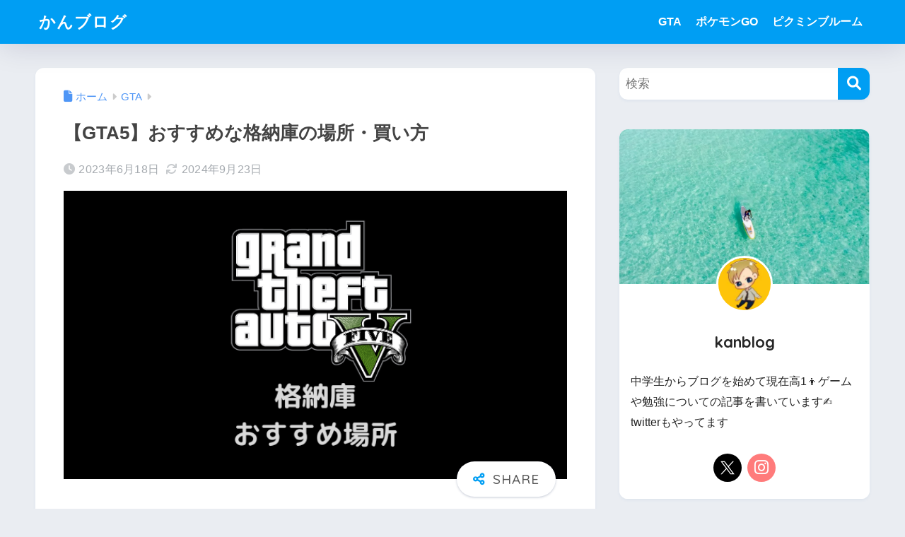

--- FILE ---
content_type: text/html; charset=UTF-8
request_url: https://kanblog.online/gta5-hangar/
body_size: 22562
content:
<!DOCTYPE html><html lang="ja"><head>
<!-- wexal_pst_init.js does not exist -->
<!-- engagement_delay.js does not exist -->
<!-- proxy.php does not exists -->
<link rel="dns-prefetch" href="//pagead2.googlesyndication.com/">
<link rel="preconnect" href="//pagead2.googlesyndication.com/">
<link rel="dns-prefetch" href="//use.fontawesome.com/">
<link rel="dns-prefetch" href="//fonts.googleapis.com/"><meta charset="utf-8"><meta http-equiv="X-UA-Compatible" content="IE=edge"><meta name="HandheldFriendly" content="True"><meta name="MobileOptimized" content="320"><meta name="viewport" content="width=device-width, initial-scale=1, viewport-fit=cover"/><meta name="msapplication-TileColor" content="#1C81E6"><meta name="theme-color" content="#1C81E6"><link rel="stylesheet" media="print" onload="this.onload=null;this.media='all';" id="ao_optimized_gfonts" href="https://fonts.googleapis.com/css?family=Quicksand%3A500%2C700&amp;display=swap"><link rel="pingback" href="https://kanblog.online/xmlrpc.php"> <script data-cfasync="false" data-no-defer="1" data-no-minify="1" data-no-optimize="1">var ewww_webp_supported=!1;function check_webp_feature(A,e){var w;e=void 0!==e?e:function(){},ewww_webp_supported?e(ewww_webp_supported):((w=new Image).onload=function(){ewww_webp_supported=0<w.width&&0<w.height,e&&e(ewww_webp_supported)},w.onerror=function(){e&&e(!1)},w.src="data:image/webp;base64,"+{alpha:"UklGRkoAAABXRUJQVlA4WAoAAAAQAAAAAAAAAAAAQUxQSAwAAAARBxAR/Q9ERP8DAABWUDggGAAAABQBAJ0BKgEAAQAAAP4AAA3AAP7mtQAAAA=="}[A])}check_webp_feature("alpha");</script><script data-cfasync="false" data-no-defer="1" data-no-minify="1" data-no-optimize="1">var Arrive=function(c,w){"use strict";if(c.MutationObserver&&"undefined"!=typeof HTMLElement){var r,a=0,u=(r=HTMLElement.prototype.matches||HTMLElement.prototype.webkitMatchesSelector||HTMLElement.prototype.mozMatchesSelector||HTMLElement.prototype.msMatchesSelector,{matchesSelector:function(e,t){return e instanceof HTMLElement&&r.call(e,t)},addMethod:function(e,t,r){var a=e[t];e[t]=function(){return r.length==arguments.length?r.apply(this,arguments):"function"==typeof a?a.apply(this,arguments):void 0}},callCallbacks:function(e,t){t&&t.options.onceOnly&&1==t.firedElems.length&&(e=[e[0]]);for(var r,a=0;r=e[a];a++)r&&r.callback&&r.callback.call(r.elem,r.elem);t&&t.options.onceOnly&&1==t.firedElems.length&&t.me.unbindEventWithSelectorAndCallback.call(t.target,t.selector,t.callback)},checkChildNodesRecursively:function(e,t,r,a){for(var i,n=0;i=e[n];n++)r(i,t,a)&&a.push({callback:t.callback,elem:i}),0<i.childNodes.length&&u.checkChildNodesRecursively(i.childNodes,t,r,a)},mergeArrays:function(e,t){var r,a={};for(r in e)e.hasOwnProperty(r)&&(a[r]=e[r]);for(r in t)t.hasOwnProperty(r)&&(a[r]=t[r]);return a},toElementsArray:function(e){return e=void 0!==e&&("number"!=typeof e.length||e===c)?[e]:e}}),e=(l.prototype.addEvent=function(e,t,r,a){a={target:e,selector:t,options:r,callback:a,firedElems:[]};return this._beforeAdding&&this._beforeAdding(a),this._eventsBucket.push(a),a},l.prototype.removeEvent=function(e){for(var t,r=this._eventsBucket.length-1;t=this._eventsBucket[r];r--)e(t)&&(this._beforeRemoving&&this._beforeRemoving(t),(t=this._eventsBucket.splice(r,1))&&t.length&&(t[0].callback=null))},l.prototype.beforeAdding=function(e){this._beforeAdding=e},l.prototype.beforeRemoving=function(e){this._beforeRemoving=e},l),t=function(i,n){var o=new e,l=this,s={fireOnAttributesModification:!1};return o.beforeAdding(function(t){var e=t.target;e!==c.document&&e!==c||(e=document.getElementsByTagName("html")[0]);var r=new MutationObserver(function(e){n.call(this,e,t)}),a=i(t.options);r.observe(e,a),t.observer=r,t.me=l}),o.beforeRemoving(function(e){e.observer.disconnect()}),this.bindEvent=function(e,t,r){t=u.mergeArrays(s,t);for(var a=u.toElementsArray(this),i=0;i<a.length;i++)o.addEvent(a[i],e,t,r)},this.unbindEvent=function(){var r=u.toElementsArray(this);o.removeEvent(function(e){for(var t=0;t<r.length;t++)if(this===w||e.target===r[t])return!0;return!1})},this.unbindEventWithSelectorOrCallback=function(r){var a=u.toElementsArray(this),i=r,e="function"==typeof r?function(e){for(var t=0;t<a.length;t++)if((this===w||e.target===a[t])&&e.callback===i)return!0;return!1}:function(e){for(var t=0;t<a.length;t++)if((this===w||e.target===a[t])&&e.selector===r)return!0;return!1};o.removeEvent(e)},this.unbindEventWithSelectorAndCallback=function(r,a){var i=u.toElementsArray(this);o.removeEvent(function(e){for(var t=0;t<i.length;t++)if((this===w||e.target===i[t])&&e.selector===r&&e.callback===a)return!0;return!1})},this},i=new function(){var s={fireOnAttributesModification:!1,onceOnly:!1,existing:!1};function n(e,t,r){return!(!u.matchesSelector(e,t.selector)||(e._id===w&&(e._id=a++),-1!=t.firedElems.indexOf(e._id)))&&(t.firedElems.push(e._id),!0)}var c=(i=new t(function(e){var t={attributes:!1,childList:!0,subtree:!0};return e.fireOnAttributesModification&&(t.attributes=!0),t},function(e,i){e.forEach(function(e){var t=e.addedNodes,r=e.target,a=[];null!==t&&0<t.length?u.checkChildNodesRecursively(t,i,n,a):"attributes"===e.type&&n(r,i)&&a.push({callback:i.callback,elem:r}),u.callCallbacks(a,i)})})).bindEvent;return i.bindEvent=function(e,t,r){t=void 0===r?(r=t,s):u.mergeArrays(s,t);var a=u.toElementsArray(this);if(t.existing){for(var i=[],n=0;n<a.length;n++)for(var o=a[n].querySelectorAll(e),l=0;l<o.length;l++)i.push({callback:r,elem:o[l]});if(t.onceOnly&&i.length)return r.call(i[0].elem,i[0].elem);setTimeout(u.callCallbacks,1,i)}c.call(this,e,t,r)},i},o=new function(){var a={};function i(e,t){return u.matchesSelector(e,t.selector)}var n=(o=new t(function(){return{childList:!0,subtree:!0}},function(e,r){e.forEach(function(e){var t=e.removedNodes,e=[];null!==t&&0<t.length&&u.checkChildNodesRecursively(t,r,i,e),u.callCallbacks(e,r)})})).bindEvent;return o.bindEvent=function(e,t,r){t=void 0===r?(r=t,a):u.mergeArrays(a,t),n.call(this,e,t,r)},o};d(HTMLElement.prototype),d(NodeList.prototype),d(HTMLCollection.prototype),d(HTMLDocument.prototype),d(Window.prototype);var n={};return s(i,n,"unbindAllArrive"),s(o,n,"unbindAllLeave"),n}function l(){this._eventsBucket=[],this._beforeAdding=null,this._beforeRemoving=null}function s(e,t,r){u.addMethod(t,r,e.unbindEvent),u.addMethod(t,r,e.unbindEventWithSelectorOrCallback),u.addMethod(t,r,e.unbindEventWithSelectorAndCallback)}function d(e){e.arrive=i.bindEvent,s(i,e,"unbindArrive"),e.leave=o.bindEvent,s(o,e,"unbindLeave")}}(window,void 0),ewww_webp_supported=!1;function check_webp_feature(e,t){var r;ewww_webp_supported?t(ewww_webp_supported):((r=new Image).onload=function(){ewww_webp_supported=0<r.width&&0<r.height,t(ewww_webp_supported)},r.onerror=function(){t(!1)},r.src="data:image/webp;base64,"+{alpha:"UklGRkoAAABXRUJQVlA4WAoAAAAQAAAAAAAAAAAAQUxQSAwAAAARBxAR/Q9ERP8DAABWUDggGAAAABQBAJ0BKgEAAQAAAP4AAA3AAP7mtQAAAA==",animation:"UklGRlIAAABXRUJQVlA4WAoAAAASAAAAAAAAAAAAQU5JTQYAAAD/////AABBTk1GJgAAAAAAAAAAAAAAAAAAAGQAAABWUDhMDQAAAC8AAAAQBxAREYiI/gcA"}[e])}function ewwwLoadImages(e){if(e){for(var t=document.querySelectorAll(".batch-image img, .image-wrapper a, .ngg-pro-masonry-item a, .ngg-galleria-offscreen-seo-wrapper a"),r=0,a=t.length;r<a;r++)ewwwAttr(t[r],"data-src",t[r].getAttribute("data-webp")),ewwwAttr(t[r],"data-thumbnail",t[r].getAttribute("data-webp-thumbnail"));for(var i=document.querySelectorAll("div.woocommerce-product-gallery__image"),r=0,a=i.length;r<a;r++)ewwwAttr(i[r],"data-thumb",i[r].getAttribute("data-webp-thumb"))}for(var n=document.querySelectorAll("video"),r=0,a=n.length;r<a;r++)ewwwAttr(n[r],"poster",e?n[r].getAttribute("data-poster-webp"):n[r].getAttribute("data-poster-image"));for(var o,l=document.querySelectorAll("img.ewww_webp_lazy_load"),r=0,a=l.length;r<a;r++)e&&(ewwwAttr(l[r],"data-lazy-srcset",l[r].getAttribute("data-lazy-srcset-webp")),ewwwAttr(l[r],"data-srcset",l[r].getAttribute("data-srcset-webp")),ewwwAttr(l[r],"data-lazy-src",l[r].getAttribute("data-lazy-src-webp")),ewwwAttr(l[r],"data-src",l[r].getAttribute("data-src-webp")),ewwwAttr(l[r],"data-orig-file",l[r].getAttribute("data-webp-orig-file")),ewwwAttr(l[r],"data-medium-file",l[r].getAttribute("data-webp-medium-file")),ewwwAttr(l[r],"data-large-file",l[r].getAttribute("data-webp-large-file")),null!=(o=l[r].getAttribute("srcset"))&&!1!==o&&o.includes("R0lGOD")&&ewwwAttr(l[r],"src",l[r].getAttribute("data-lazy-src-webp"))),l[r].className=l[r].className.replace(/\bewww_webp_lazy_load\b/,"");for(var s=document.querySelectorAll(".ewww_webp"),r=0,a=s.length;r<a;r++)e?(ewwwAttr(s[r],"srcset",s[r].getAttribute("data-srcset-webp")),ewwwAttr(s[r],"src",s[r].getAttribute("data-src-webp")),ewwwAttr(s[r],"data-orig-file",s[r].getAttribute("data-webp-orig-file")),ewwwAttr(s[r],"data-medium-file",s[r].getAttribute("data-webp-medium-file")),ewwwAttr(s[r],"data-large-file",s[r].getAttribute("data-webp-large-file")),ewwwAttr(s[r],"data-large_image",s[r].getAttribute("data-webp-large_image")),ewwwAttr(s[r],"data-src",s[r].getAttribute("data-webp-src"))):(ewwwAttr(s[r],"srcset",s[r].getAttribute("data-srcset-img")),ewwwAttr(s[r],"src",s[r].getAttribute("data-src-img"))),s[r].className=s[r].className.replace(/\bewww_webp\b/,"ewww_webp_loaded");window.jQuery&&jQuery.fn.isotope&&jQuery.fn.imagesLoaded&&(jQuery(".fusion-posts-container-infinite").imagesLoaded(function(){jQuery(".fusion-posts-container-infinite").hasClass("isotope")&&jQuery(".fusion-posts-container-infinite").isotope()}),jQuery(".fusion-portfolio:not(.fusion-recent-works) .fusion-portfolio-wrapper").imagesLoaded(function(){jQuery(".fusion-portfolio:not(.fusion-recent-works) .fusion-portfolio-wrapper").isotope()}))}function ewwwWebPInit(e){ewwwLoadImages(e),ewwwNggLoadGalleries(e),document.arrive(".ewww_webp",function(){ewwwLoadImages(e)}),document.arrive(".ewww_webp_lazy_load",function(){ewwwLoadImages(e)}),document.arrive("videos",function(){ewwwLoadImages(e)}),"loading"==document.readyState?document.addEventListener("DOMContentLoaded",ewwwJSONParserInit):("undefined"!=typeof galleries&&ewwwNggParseGalleries(e),ewwwWooParseVariations(e))}function ewwwAttr(e,t,r){null!=r&&!1!==r&&e.setAttribute(t,r)}function ewwwJSONParserInit(){"undefined"!=typeof galleries&&check_webp_feature("alpha",ewwwNggParseGalleries),check_webp_feature("alpha",ewwwWooParseVariations)}function ewwwWooParseVariations(e){if(e)for(var t=document.querySelectorAll("form.variations_form"),r=0,a=t.length;r<a;r++){var i=t[r].getAttribute("data-product_variations"),n=!1;try{for(var o in i=JSON.parse(i))void 0!==i[o]&&void 0!==i[o].image&&(void 0!==i[o].image.src_webp&&(i[o].image.src=i[o].image.src_webp,n=!0),void 0!==i[o].image.srcset_webp&&(i[o].image.srcset=i[o].image.srcset_webp,n=!0),void 0!==i[o].image.full_src_webp&&(i[o].image.full_src=i[o].image.full_src_webp,n=!0),void 0!==i[o].image.gallery_thumbnail_src_webp&&(i[o].image.gallery_thumbnail_src=i[o].image.gallery_thumbnail_src_webp,n=!0),void 0!==i[o].image.thumb_src_webp&&(i[o].image.thumb_src=i[o].image.thumb_src_webp,n=!0));n&&ewwwAttr(t[r],"data-product_variations",JSON.stringify(i))}catch(e){}}}function ewwwNggParseGalleries(e){if(e)for(var t in galleries){var r=galleries[t];galleries[t].images_list=ewwwNggParseImageList(r.images_list)}}function ewwwNggLoadGalleries(e){e&&document.addEventListener("ngg.galleria.themeadded",function(e,t){window.ngg_galleria._create_backup=window.ngg_galleria.create,window.ngg_galleria.create=function(e,t){var r=$(e).data("id");return galleries["gallery_"+r].images_list=ewwwNggParseImageList(galleries["gallery_"+r].images_list),window.ngg_galleria._create_backup(e,t)}})}function ewwwNggParseImageList(e){for(var t in e){var r=e[t];if(void 0!==r["image-webp"]&&(e[t].image=r["image-webp"],delete e[t]["image-webp"]),void 0!==r["thumb-webp"]&&(e[t].thumb=r["thumb-webp"],delete e[t]["thumb-webp"]),void 0!==r.full_image_webp&&(e[t].full_image=r.full_image_webp,delete e[t].full_image_webp),void 0!==r.srcsets)for(var a in r.srcsets)nggSrcset=r.srcsets[a],void 0!==r.srcsets[a+"-webp"]&&(e[t].srcsets[a]=r.srcsets[a+"-webp"],delete e[t].srcsets[a+"-webp"]);if(void 0!==r.full_srcsets)for(var i in r.full_srcsets)nggFSrcset=r.full_srcsets[i],void 0!==r.full_srcsets[i+"-webp"]&&(e[t].full_srcsets[i]=r.full_srcsets[i+"-webp"],delete e[t].full_srcsets[i+"-webp"])}return e}check_webp_feature("alpha",ewwwWebPInit);</script><link media="all" href="https://kanblog.online/wp-content/cache/autoptimize/css/autoptimize_a8ce6e876e2afee5c6654a4b51baf93d.css" rel="stylesheet"><title>【GTA5】おすすめな格納庫の場所・買い方 | かんブログ</title><meta name='robots' content='max-image-preview:large'/><link rel='dns-prefetch' href='//use.fontawesome.com'/><link href='https://fonts.gstatic.com' crossorigin='anonymous' rel='preconnect'/><link rel="alternate" type="application/rss+xml" title="かんブログ &raquo; フィード" href="https://kanblog.online/feed/"/><link rel="alternate" type="application/rss+xml" title="かんブログ &raquo; コメントフィード" href="https://kanblog.online/comments/feed/"/><link rel="alternate" title="oEmbed (JSON)" type="application/json+oembed" href="https://kanblog.online/wp-json/oembed/1.0/embed?url=https%3A%2F%2Fkanblog.online%2Fgta5-hangar%2F"/><link rel="alternate" title="oEmbed (XML)" type="text/xml+oembed" href="https://kanblog.online/wp-json/oembed/1.0/embed?url=https%3A%2F%2Fkanblog.online%2Fgta5-hangar%2F&#038;format=xml"/><link rel='stylesheet' id='sng-fontawesome-css' href='https://use.fontawesome.com/releases/v6.1.1/css/all.css' type='text/css' media='all'/> <script type="text/javascript" src="https://kanblog.online/wp-includes/js/jquery/jquery.min.js?ver=3.7.1" id="jquery-core-js"></script> <script defer type="text/javascript" src="https://kanblog.online/wp-includes/js/jquery/jquery-migrate.min.js?ver=3.4.1" id="jquery-migrate-js"></script> <script defer type="text/javascript" id="ppress-flatpickr-js" data-type="lazy" data-src="https://kanblog.online/wp-content/plugins/wp-user-avatar/assets/flatpickr/flatpickr.min.js"></script> <script defer type="text/javascript" id="ppress-select2-js" data-type="lazy" data-src="https://kanblog.online/wp-content/plugins/wp-user-avatar/assets/select2/select2.min.js"></script> <link rel="https://api.w.org/" href="https://kanblog.online/wp-json/"/><link rel="alternate" title="JSON" type="application/json" href="https://kanblog.online/wp-json/wp/v2/posts/1572"/><link rel="EditURI" type="application/rsd+xml" title="RSD" href="https://kanblog.online/xmlrpc.php?rsd"/><link rel="canonical" href="https://kanblog.online/gta5-hangar/"/><link rel='shortlink' href='https://kanblog.online/?p=1572'/><meta property="og:title" content="【GTA5】おすすめな格納庫の場所・買い方"/><meta property="og:description" content="この記事では格納庫の買い方やおすすめな格納庫をまとめています。 格納庫の購入前にこの記事に目を通すことをおすすめします。 購入した航空機を保管する場所です。 保管庫を購入することで、保管庫限定の航空機が買えるようになりま ... "/><meta property="og:type" content="article"/><meta property="og:url" content="https://kanblog.online/gta5-hangar/"/><meta property="og:image" content="https://kanblog.online/wp-content/uploads/2023/06/f3e00ef59a12fe9bd55456192acc1a59.png"/><meta name="thumbnail" content="https://kanblog.online/wp-content/uploads/2023/06/f3e00ef59a12fe9bd55456192acc1a59.png"/><meta property="og:site_name" content="かんブログ"/><meta name="twitter:card" content="summary_large_image"/><meta name="google-site-verification" content="google-site-verification=WxvKnXqiMlt9SWa2tdyfUVt8TVBzA3lMuSuzeQ9H3rU"/> <script defer data-type="lazy" data-src="https://www.googletagmanager.com/gtag/js?id=UA-206082176-1"></script> <script defer src="[data-uri]"></script> <noscript><style>.lazyload[data-src]{display:none !important;}</style></noscript><link rel="icon" href="https://kanblog.online/wp-content/uploads/2023/12/cropped-t6MOg4ll_400x400-32x32.jpg" sizes="32x32"/><link rel="icon" href="https://kanblog.online/wp-content/uploads/2023/12/cropped-t6MOg4ll_400x400-192x192.jpg" sizes="192x192"/><link rel="apple-touch-icon" href="https://kanblog.online/wp-content/uploads/2023/12/cropped-t6MOg4ll_400x400-180x180.jpg"/><meta name="msapplication-TileImage" content="https://kanblog.online/wp-content/uploads/2023/12/cropped-t6MOg4ll_400x400-270x270.jpg"/></head><body class="wp-singular post-template-default single single-post postid-1572 single-format-standard wp-theme-sango-theme wp-child-theme-sango-theme-child fa5"><div id="container" class="container"><header class="header"><div id="inner-header" class="inner-header wrap"><div id="logo" class="logo header-logo h1 dfont"> <a href="https://kanblog.online/" class="header-logo__link"> かんブログ </a></div><div class="header-search"> <input type="checkbox" class="header-search__input" id="header-search-input" onclick="document.querySelector('.header-search__modal .searchform__input').focus()"> <label class="header-search__close" for="header-search-input"></label><div class="header-search__modal"><form role="search" method="get" class="searchform" action="https://kanblog.online/"><div> <input type="search" class="searchform__input" name="s" value="" placeholder="検索"/> <button type="submit" class="searchform__submit" aria-label="検索"><i class="fas fa-search" aria-hidden="true"></i></button></div></form></div></div><nav class="desktop-nav clearfix"><ul id="menu-%e3%83%88%e3%83%83%e3%83%97%e3%83%a1%e3%83%8b%e3%83%a5%e3%83%bc" class="menu"><li id="menu-item-670" class="menu-item menu-item-type-taxonomy menu-item-object-category current-post-ancestor current-menu-parent current-post-parent menu-item-670"><a href="https://kanblog.online/category/gta/">GTA</a></li><li id="menu-item-675" class="menu-item menu-item-type-taxonomy menu-item-object-category menu-item-675"><a href="https://kanblog.online/category/%e3%83%9d%e3%82%b1%e3%83%a2%e3%83%b3go/">ポケモンGO</a></li><li id="menu-item-672" class="menu-item menu-item-type-taxonomy menu-item-object-category menu-item-672"><a href="https://kanblog.online/category/%e3%83%94%e3%82%af%e3%83%9f%e3%83%b3%e3%83%96%e3%83%ab%e3%83%bc%e3%83%a0/">ピクミンブルーム</a></li></ul></nav></div></header><div id="content" class="content"><div id="inner-content" class="inner-content wrap cf"><main id="main"><article id="entry" class="post-1572 post type-post status-publish format-standard has-post-thumbnail category-gta entry"><header class="article-header entry-header"><nav id="breadcrumb" class="breadcrumb"><ul itemscope itemtype="http://schema.org/BreadcrumbList"><li itemprop="itemListElement" itemscope itemtype="http://schema.org/ListItem"><a href="https://kanblog.online" itemprop="item"><span itemprop="name">ホーム</span></a><meta itemprop="position" content="1"/></li><li itemprop="itemListElement" itemscope itemtype="http://schema.org/ListItem"><a href="https://kanblog.online/category/gta/" itemprop="item"><span itemprop="name">GTA</span></a><meta itemprop="position" content="2"/></li></ul></nav><h1 class="entry-title single-title">【GTA5】おすすめな格納庫の場所・買い方</h1><div class="entry-meta vcard"> <time class="pubdate entry-time" itemprop="datePublished" datetime="2023-06-18">2023年6月18日</time><time class="updated entry-time" itemprop="dateModified" datetime="2024-09-23">2024年9月23日</time></div><p class="post-thumbnail"><img width="680" height="390" src="[data-uri]" class="attachment-thumb-940 size-thumb-940 wp-post-image lazyload ewww_webp_lazy_load" alt="" decoding="async" fetchpriority="high" data-src="https://kanblog.online/wp-content/uploads/2023/06/f3e00ef59a12fe9bd55456192acc1a59.png" data-srcset="https://kanblog.online/wp-content/uploads/2023/06/f3e00ef59a12fe9bd55456192acc1a59.png 680w, https://kanblog.online/wp-content/uploads/2023/06/f3e00ef59a12fe9bd55456192acc1a59-300x172.png 300w" data-sizes="auto" data-eio-rwidth="680" data-eio-rheight="390" data-src-webp="https://kanblog.online/wp-content/uploads/2023/06/f3e00ef59a12fe9bd55456192acc1a59.png.webp" data-srcset-webp="https://kanblog.online/wp-content/uploads/2023/06/f3e00ef59a12fe9bd55456192acc1a59.png.webp 680w, https://kanblog.online/wp-content/uploads/2023/06/f3e00ef59a12fe9bd55456192acc1a59-300x172.png.webp 300w"/><noscript><img width="680" height="390" src="https://kanblog.online/wp-content/uploads/2023/06/f3e00ef59a12fe9bd55456192acc1a59.png" class="attachment-thumb-940 size-thumb-940 wp-post-image" alt="" decoding="async" fetchpriority="high" srcset="https://kanblog.online/wp-content/uploads/2023/06/f3e00ef59a12fe9bd55456192acc1a59.png 680w, https://kanblog.online/wp-content/uploads/2023/06/f3e00ef59a12fe9bd55456192acc1a59-300x172.png 300w" sizes="(max-width: 680px) 100vw, 680px" data-eio="l"/></noscript></p> <input type="checkbox" id="fab"> <label class="fab-btn extended-fab main-c" for="fab"><i class="fas fa-share-alt" aria-hidden="true"></i></label> <label class="fab__close-cover" for="fab"></label><div id="fab__contents"><div class="fab__contents-main dfont"> <label class="fab__contents__close" for="fab"><span></span></label><p class="fab__contents_title">SHARE</p><div class="lazyload fab__contents_img" data-bg="https://kanblog.online/wp-content/uploads/2023/06/f3e00ef59a12fe9bd55456192acc1a59-520x300.png" style="background-image: url(data:image/svg+xml,%3Csvg%20xmlns=%22http://www.w3.org/2000/svg%22%20viewBox=%220%200%20500%20300%22%3E%3C/svg%3E);"></div><div class="sns-btn sns-dif"><ul><li class="tw sns-btn__item"> <a href="https://twitter.com/intent/tweet?url=https%3A%2F%2Fkanblog.online%2Fgta5-hangar%2F&text=%E3%80%90GTA5%E3%80%91%E3%81%8A%E3%81%99%E3%81%99%E3%82%81%E3%81%AA%E6%A0%BC%E7%B4%8D%E5%BA%AB%E3%81%AE%E5%A0%B4%E6%89%80%E3%83%BB%E8%B2%B7%E3%81%84%E6%96%B9%EF%BD%9C%E3%81%8B%E3%82%93%E3%83%96%E3%83%AD%E3%82%B0" target="_blank" rel="nofollow noopener noreferrer" aria-label="Xでシェアする"> <noscript><img alt="" src="https://kanblog.online/wp-content/themes/sango-theme/library/images/x.svg"></noscript><img class="lazyload" alt="" src='data:image/svg+xml,%3Csvg%20xmlns=%22http://www.w3.org/2000/svg%22%20viewBox=%220%200%20210%20140%22%3E%3C/svg%3E' data-src="https://kanblog.online/wp-content/themes/sango-theme/library/images/x.svg"> <span class="share_txt">ポスト</span> </a></li><li class="fb sns-btn__item"> <a href="https://www.facebook.com/share.php?u=https%3A%2F%2Fkanblog.online%2Fgta5-hangar%2F" target="_blank" rel="nofollow noopener noreferrer" aria-label="Facebookでシェアする"> <i class="fab fa-facebook" aria-hidden="true"></i> <span class="share_txt">シェア</span> </a></li><li class="hatebu sns-btn__item"> <a href="http://b.hatena.ne.jp/add?mode=confirm&url=https%3A%2F%2Fkanblog.online%2Fgta5-hangar%2F&title=%E3%80%90GTA5%E3%80%91%E3%81%8A%E3%81%99%E3%81%99%E3%82%81%E3%81%AA%E6%A0%BC%E7%B4%8D%E5%BA%AB%E3%81%AE%E5%A0%B4%E6%89%80%E3%83%BB%E8%B2%B7%E3%81%84%E6%96%B9%EF%BD%9C%E3%81%8B%E3%82%93%E3%83%96%E3%83%AD%E3%82%B0" target="_blank" rel="nofollow noopener noreferrer" aria-label="はてブでブックマークする"> <i class="fa fa-hatebu" aria-hidden="true"></i> <span class="share_txt">はてブ</span> </a></li><li class="line sns-btn__item"> <a href="https://social-plugins.line.me/lineit/share?url=https%3A%2F%2Fkanblog.online%2Fgta5-hangar%2F&text=%E3%80%90GTA5%E3%80%91%E3%81%8A%E3%81%99%E3%81%99%E3%82%81%E3%81%AA%E6%A0%BC%E7%B4%8D%E5%BA%AB%E3%81%AE%E5%A0%B4%E6%89%80%E3%83%BB%E8%B2%B7%E3%81%84%E6%96%B9%EF%BD%9C%E3%81%8B%E3%82%93%E3%83%96%E3%83%AD%E3%82%B0" target="_blank" rel="nofollow noopener noreferrer" aria-label="LINEでシェアする"> <i class="fab fa-line" aria-hidden="true"></i> <span class="share_txt share_txt_line dfont">LINE</span> </a></li></ul></div></div></div></header><section class="entry-content"><p>この記事では格納庫の買い方やおすすめな格納庫をまとめています。</p><p>格納庫の購入前にこの記事に目を通すことをおすすめします。</p><div class="widget_text sponsored"><p class="ads-title dfont">広告</p><div class="textwidget custom-html-widget"><script async src="https://pagead2.googlesyndication.com/pagead/js/adsbygoogle.js?client=ca-pub-9538120936711119" crossorigin="anonymous"></script> <ins class="adsbygoogle" style="display:block" data-ad-client="ca-pub-9538120936711119" data-ad-slot="7123281742" data-ad-format="auto" data-full-width-responsive="true"></ins> <script>(adsbygoogle = window.adsbygoogle || []).push({});</script></div></div><div id="ez-toc-container" class="ez-toc-v2_0_80 counter-hierarchy ez-toc-counter ez-toc-grey ez-toc-container-direction"><p class="ez-toc-title" style="cursor:inherit">目次</p> <label for="ez-toc-cssicon-toggle-item-696db4ce8f7bf" class="ez-toc-cssicon-toggle-label"><span class=""><span class="eztoc-hide" style="display:none;">Toggle</span><span class="ez-toc-icon-toggle-span"><svg style="fill: #999;color:#999" xmlns="http://www.w3.org/2000/svg" class="list-377408" width="20px" height="20px" viewbox="0 0 24 24" fill="none"><path d="M6 6H4v2h2V6zm14 0H8v2h12V6zM4 11h2v2H4v-2zm16 0H8v2h12v-2zM4 16h2v2H4v-2zm16 0H8v2h12v-2z" fill="currentColor"></path></svg><svg style="fill: #999;color:#999" class="arrow-unsorted-368013" xmlns="http://www.w3.org/2000/svg" width="10px" height="10px" viewbox="0 0 24 24" version="1.2" baseprofile="tiny"><path d="M18.2 9.3l-6.2-6.3-6.2 6.3c-.2.2-.3.4-.3.7s.1.5.3.7c.2.2.4.3.7.3h11c.3 0 .5-.1.7-.3.2-.2.3-.5.3-.7s-.1-.5-.3-.7zM5.8 14.7l6.2 6.3 6.2-6.3c.2-.2.3-.5.3-.7s-.1-.5-.3-.7c-.2-.2-.4-.3-.7-.3h-11c-.3 0-.5.1-.7.3-.2.2-.3.5-.3.7s.1.5.3.7z"/></svg></span></span></label><input type="checkbox" style='display:none' id="ez-toc-cssicon-toggle-item-696db4ce8f7bf" aria-label="Toggle"/><nav><ul class='ez-toc-list ez-toc-list-level-1'><li class='ez-toc-page-1 ez-toc-heading-level-2'><a class="ez-toc-link ez-toc-heading-1" href="#%E6%A0%BC%E7%B4%8D%E5%BA%AB%E3%81%A8%E3%81%AF">格納庫とは</a></li><li class='ez-toc-page-1 ez-toc-heading-level-2'><a class="ez-toc-link ez-toc-heading-2" href="#%E6%A0%BC%E7%B4%8D%E5%BA%AB%E3%81%AE%E8%B2%B7%E3%81%84%E6%96%B9">格納庫の買い方</a><ul class='ez-toc-list-level-3'><li class='ez-toc-heading-level-3'><a class="ez-toc-link ez-toc-heading-3" href="#%E3%81%AA%E3%81%9C%E5%A0%B4%E6%89%80%E9%81%B8%E3%81%B3%E3%81%8C%E5%A4%A7%E4%BA%8B%E3%81%AA%E3%81%AE%E3%81%8B">なぜ場所選びが大事なのか</a></li><li class='ez-toc-page-1 ez-toc-heading-level-3'><a class="ez-toc-link ez-toc-heading-4" href="#%E3%81%A9%E3%81%93%E3%81%AE%E6%A0%BC%E7%B4%8D%E5%BA%AB%E3%81%8C%E3%81%84%E3%81%84%E3%81%AE%EF%BC%9F">どこの格納庫がいいの？</a></li><li class='ez-toc-page-1 ez-toc-heading-level-3'><a class="ez-toc-link ez-toc-heading-5" href="#%E6%A0%BC%E7%B4%8D%E5%BA%AB%E3%81%AE%E3%82%AA%E3%83%97%E3%82%B7%E3%83%A7%E3%83%B3">格納庫のオプション</a></li></ul></li><li class='ez-toc-page-1 ez-toc-heading-level-2'><a class="ez-toc-link ez-toc-heading-6" href="#%E6%A0%BC%E7%B4%8D%E5%BA%AB%E3%81%AB%E9%96%A2%E3%81%97%E3%81%A6%E3%82%88%E3%81%8F%E3%81%82%E3%82%8B%E8%B3%AA%E5%95%8F">格納庫に関してよくある質問</a></li><li class='ez-toc-page-1 ez-toc-heading-level-2'><a class="ez-toc-link ez-toc-heading-7" href="#%E3%81%BE%E3%81%A8%E3%82%81">まとめ</a></li></ul></nav></div><h2 class="wp-block-sgb-headings sgb-heading" id="i-0"><span class="ez-toc-section" id="%E6%A0%BC%E7%B4%8D%E5%BA%AB%E3%81%A8%E3%81%AF"></span><span class="sgb-heading__inner sgb-heading--type2 with-icon" style="background-color:#81d0cb;border-color:transparent;font-size:1.2em"><i class="fa fa-check-square" style="color:rgba(255,255,255,.6)"></i><span class="sgb-heading__text" style="color:#FFF">格納庫とは</span></span><span class="ez-toc-section-end"></span></h2><p>購入した航空機を保管する場所です。</p><p>保管庫を購入することで、保管庫限定の航空機が買えるようになります。</p><p>ロスサントス国際空港や軍事基地にあります。</p><p>値段がかなり高いため、<span class="keiko_red">初心者は急いで買う必要はありません</span>。</p><h2 class="wp-block-sgb-headings sgb-heading" id="i-1"><span class="ez-toc-section" id="%E6%A0%BC%E7%B4%8D%E5%BA%AB%E3%81%AE%E8%B2%B7%E3%81%84%E6%96%B9"></span><span class="sgb-heading__inner sgb-heading--type2 with-icon" style="background-color:#81d0cb;border-color:transparent;font-size:1.2em"><i class="fa fa-check-square" style="color:rgba(255,255,255,.6)"></i><span class="sgb-heading__text" style="color:#FFF">格納庫の買い方</span></span><span class="ez-toc-section-end"></span></h2><div class="wp-block-sgb-timeline"><div class="sgb-tl"><div class="wp-block-sgb-timeline-item sgb-tl-item"><div class="sgb-tl-item__label--default"></div><div class="sgb-tl-item__title">スマートフォンからインターネットを開く<br></div><div class="sgb-tl-item__main"><p>下段の真ん中にあります。</p></div><div class="sgb-tl-item__marker main-bdr main-bc"></div></div><div class="wp-block-sgb-timeline-item sgb-tl-item"><div class="sgb-tl-item__label--default"></div><div class="sgb-tl-item__title">MAZE BANKを開く</div><div class="sgb-tl-item__main"><p>右上に『すべて』『クラブハウス』『<a href="https://kanblog.online/gta5-underground-base/" data-type="post" data-id="1009">地下基地</a>』『格納庫』『<a href="https://kanblog.online/gta5-institution/" data-type="post" data-id="1320">施設</a>』『<a href="https://kanblog.online/gta5-night-club/" data-type="post" data-id="1161">ナイトクラブ</a>』『<a href="https://kanblog.online/gta5-arcade/" data-type="post" data-id="2212">アーケード</a>』『<a href="https://kanblog.online/gta5-auto-shop/" data-type="post" data-id="1511">オートショップ</a>』『<a href="https://kanblog.online/gta5-salvage-yard/" data-type="post" data-id="3384">サルベージヤード</a>』『<a href="https://kanblog.online/gta5-bail-bureau/" data-type="post" data-id="4458">保釈局</a>』という目次があります。</p><p>ここから格納庫を選択してピックアップしましょう。</p><p></p></div><div class="sgb-tl-item__marker main-bdr main-bc"></div></div><div class="wp-block-sgb-timeline-item sgb-tl-item"><div class="sgb-tl-item__label--default"></div><div class="sgb-tl-item__title">実際に気に入った格納庫を買う</div><div class="sgb-tl-item__main"><p>最低価格で値段が書いてあるのは追加オプションを購入すると追加で費用が掛かるからです。</p><p>おすすめは『フォート・ザンクード格納庫3497』です。</p><p><span class="keiko_red">場所によって格納庫の中身に違いはありません。</span></p></div><div class="sgb-tl-item__marker main-bdr main-bc"></div></div></div></div><h3 class="wp-block-sgb-headings sgb-heading" id="i-2"><span class="ez-toc-section" id="%E3%81%AA%E3%81%9C%E5%A0%B4%E6%89%80%E9%81%B8%E3%81%B3%E3%81%8C%E5%A4%A7%E4%BA%8B%E3%81%AA%E3%81%AE%E3%81%8B"></span><span class="sgb-heading__inner sgb-heading--type1 with-icon" style="background-color:transparent;border-color:transparent;font-size:1.2em"><i class="fa fa-chevron-circle-right" style="color:var(--wp--preset--color--sango-main)"></i><span class="sgb-heading__text" style="color:#333">なぜ場所選びが大事なのか</span></span><span class="ez-toc-section-end"></span></h3><p>格納庫の移転時は所有している格納庫を下取りする必要があります。</p><p>これは購入時よりも金額が下がります。</p><p>そして、購入したオプションもリセットされます。</p><p>なので後から移転しようとすると無駄なお金がかかることになります。</p><p>場所選びは慎重にしましょう。</p><h3 class="wp-block-sgb-headings sgb-heading" id="i-3"><span class="ez-toc-section" id="%E3%81%A9%E3%81%93%E3%81%AE%E6%A0%BC%E7%B4%8D%E5%BA%AB%E3%81%8C%E3%81%84%E3%81%84%E3%81%AE%EF%BC%9F"></span><span class="sgb-heading__inner sgb-heading--type1 with-icon" style="background-color:transparent;border-color:transparent;font-size:1.2em"><i class="fa fa-chevron-circle-right" style="color:var(--wp--preset--color--sango-main)"></i><span class="sgb-heading__text" style="color:#333">どこの格納庫がいいの？</span></span><span class="ez-toc-section-end"></span></h3><p><span class="keiko_red">空港にある格納庫よりも軍事基地にある格納庫がおすすめです。</span></p><p>なぜ軍事基地にある格納庫がいいのか。</p><p>それは侵入した時に、手配度がつかなくなるからです。</p><p>本来、軍事基地に侵入すると手配度が☆4つきます。</p><p>しかし、格納庫を購入するとアクセス権が与えられある程度の行動が許可されます。</p><h4 class="wp-block-sgb-headings sgb-heading" id="i-4"><span class="sgb-heading__inner sgb-heading--type1" style="background-color:transparent;border-color:transparent;font-size:1.2em"><span class="sgb-heading__text" style="color:#333">①フォート・ザンクード格納庫3497【$2,085,000】</span></span></h4><p><span class="keiko_red">一番おすすめ</span>な格納庫です。</p><p>値段が軍事基地の中で最も安く、陸路の入り口からも近いからです。</p><p>目の前がひらけているので、格納庫に入りやすいです。</p><p>近くにはハイドラの自動湧きスポットもあります。</p><h4 class="wp-block-sgb-headings sgb-heading" id="i-5"><span class="sgb-heading__inner sgb-heading--type1" style="background-color:transparent;border-color:transparent;font-size:1.2em"><span class="sgb-heading__text" style="color:#333">②フォート・ザンクード格納庫A2【$3,250,000】</span></span></h4><p>見た目は最もイカつい倉庫ですが、先ほど述べた通り中身は変わりません。</p><p>値段が高いため、おすすめできません。</p><p>買うのはお金に余裕があって、見た目にこだわりたい人だけにしましょう。</p><h4 class="wp-block-sgb-headings sgb-heading" id="i-6"><span class="sgb-heading__inner sgb-heading--type1" style="background-color:transparent;border-color:transparent;font-size:1.2em"><span class="sgb-heading__text" style="color:#333">③フォート・ザンクード格納庫3499【$2,650,000】</span></span></h4><p>これもおすすめできない格納庫です。</p><p>陸路の入り口からも離れて、着陸がしにくいからです。</p><h4 class="wp-block-sgb-headings sgb-heading" id="i-7"><span class="sgb-heading__inner sgb-heading--type1" style="background-color:transparent;border-color:transparent;font-size:1.2em"><span class="sgb-heading__text" style="color:#333">④LSIA格納庫A17【$1,200,000】</span></span></h4><h4 class="wp-block-sgb-headings sgb-heading" id="i-8"><span class="sgb-heading__inner sgb-heading--type1" style="background-color:transparent;border-color:transparent;font-size:1.2em"><span class="sgb-heading__text" style="color:#333">⑤LSIA格納庫1【$1,525,000】</span></span></h4><p>ロスサントス国際空港の格納庫はおすすめできません。</p><p>なぜなら島の最南端にあり、アクセスが悪いからです。</p><p>空港周辺の道は入り組んでいて、陸路からも入りにくいです。</p><p>唯一の利点は滑走路が広いことです。</p><h3 class="wp-block-sgb-headings sgb-heading" id="i-9"><span class="ez-toc-section" id="%E6%A0%BC%E7%B4%8D%E5%BA%AB%E3%81%AE%E3%82%AA%E3%83%97%E3%82%B7%E3%83%A7%E3%83%B3"></span><span class="sgb-heading__inner sgb-heading--type1 with-icon" style="background-color:transparent;border-color:transparent;font-size:1.2em"><i class="fa fa-chevron-circle-right" style="color:var(--wp--preset--color--sango-main)"></i><span class="sgb-heading__text" style="color:#333">格納庫のオプション</span></span><span class="ez-toc-section-end"></span></h3><h4 class="wp-block-sgb-headings sgb-heading" id="i-10"><span class="sgb-heading__inner sgb-heading--type1" style="background-color:transparent;border-color:transparent;font-size:1.2em"><span class="sgb-heading__text" style="color:#333">・格納庫スタイル【$100,000〜$320,000】</span></span></h4><p>格納庫内の色合いが変わるだけです。</p><p>能力には一切影響はないので、こだわりがなければ初期設定で大丈夫です。</p><h4 class="wp-block-sgb-headings sgb-heading" id="i-11"><span class="sgb-heading__inner sgb-heading--type1" style="background-color:transparent;border-color:transparent;font-size:1.2em"><span class="sgb-heading__text" style="color:#333">・照明【$50,000】</span></span></h4><p>これも格納庫スタイルと一緒で照明の色が変わるだけです。</p><p>初期設定で大丈夫です。</p><h4 class="wp-block-sgb-headings sgb-heading" id="i-12"><span class="sgb-heading__inner sgb-heading--type1" style="background-color:transparent;border-color:transparent;font-size:1.2em"><span class="sgb-heading__text" style="color:#333">・床のデザイン【$95,000〜$200,000】</span></span></h4><p>床のデザインが変わるだけです。</p><p>航空機を置くと床は隠れるので、本当に必要ありません。</p><h4 class="wp-block-sgb-headings sgb-heading" id="i-13"><span class="sgb-heading__inner sgb-heading--type1" style="background-color:transparent;border-color:transparent;font-size:1.2em"><span class="sgb-heading__text" style="color:#333">・オフィス内装【$195,000〜$280,000】</span></span></h4><p>オフィスの内装が変わります。</p><p>格納庫のオフィスを使うことはほぼないので、初期設定で大丈夫です。</p><h4 class="wp-block-sgb-headings sgb-heading" id="i-14"><span class="sgb-heading__inner sgb-heading--type1" style="background-color:transparent;border-color:transparent;font-size:1.2em"><span class="sgb-heading__text" style="color:#333">・移住スペース【$235,000】</span></span></h4><p>これを購入すると格納庫を出現位置に設定できます。</p><p>出現位置とはセッション変更時にプレイヤーが出現する場所です。</p><p>お金に余裕がある人は、買ってもいいと思います。</p><h4 class="wp-block-sgb-headings sgb-heading" id="i-15"><span class="sgb-heading__inner sgb-heading--type1" style="background-color:transparent;border-color:transparent;font-size:1.2em"><span class="sgb-heading__text" style="color:#333">・ワークショップ【$1,150,000】</span></span></h4><p>格納庫はこれのためにあると言っても過言ではありません。</p><p>このワークショップがあれば、所有している航空機を改造することができます。</p><p>航空機の武器を変更したり、ペイントしたりできます。</p><p>値段が高いので、余裕ができてから購入しましょう。</p><div style="height:100px" aria-hidden="true" class="wp-block-spacer"></div><p>どうしても今すぐ、お金が欲しいと言う人は、課金という手段があります。</p><p>くわしくはこちら</p> <a class="linkto table" href="https://kanblog.online/gta5-billimg/"> <span class="tbcell tbimg"><noscript><img decoding="async" width="160" height="160" src="https://kanblog.online/wp-content/uploads/2023/06/d35afa37e77e0bf121b09f2d10c3d043-160x160.png" class="attachment-thumb-160 size-thumb-160 wp-post-image" alt="" srcset="https://kanblog.online/wp-content/uploads/2023/06/d35afa37e77e0bf121b09f2d10c3d043-160x160.png 160w, https://kanblog.online/wp-content/uploads/2023/06/d35afa37e77e0bf121b09f2d10c3d043-150x150.png 150w" sizes="(max-width: 160px) 100vw, 160px"></noscript><img decoding="async" width="160" height="160" src='data:image/svg+xml,%3Csvg%20xmlns=%22http://www.w3.org/2000/svg%22%20viewBox=%220%200%20160%20160%22%3E%3C/svg%3E' data-src="https://kanblog.online/wp-content/uploads/2023/06/d35afa37e77e0bf121b09f2d10c3d043-160x160.png" class="lazyload attachment-thumb-160 size-thumb-160 wp-post-image ewww_webp_lazy_load" alt="" data-srcset="https://kanblog.online/wp-content/uploads/2023/06/d35afa37e77e0bf121b09f2d10c3d043-160x160.png 160w, https://kanblog.online/wp-content/uploads/2023/06/d35afa37e77e0bf121b09f2d10c3d043-150x150.png 150w" data-sizes="(max-width: 160px) 100vw, 160px" data-src-webp="https://kanblog.online/wp-content/uploads/2023/06/d35afa37e77e0bf121b09f2d10c3d043-160x160.png.webp" data-srcset-webp="https://kanblog.online/wp-content/uploads/2023/06/d35afa37e77e0bf121b09f2d10c3d043-160x160.png.webp 160w, https://kanblog.online/wp-content/uploads/2023/06/d35afa37e77e0bf121b09f2d10c3d043-150x150.png.webp 150w"></span> <span class="tbcell tbtext"> <time class="pubdate sng-link-time dfont" itemprop="datePublished" datetime="2023-06-17">2023年6月17日</time> 【GTA5】1分で完了！課金の手順 </span> </a><h2 class="wp-block-sgb-headings sgb-heading" id="i-16"><span class="ez-toc-section" id="%E6%A0%BC%E7%B4%8D%E5%BA%AB%E3%81%AB%E9%96%A2%E3%81%97%E3%81%A6%E3%82%88%E3%81%8F%E3%81%82%E3%82%8B%E8%B3%AA%E5%95%8F"></span><span class="sgb-heading__inner sgb-heading--type2 with-icon" style="background-color:#81d0cb;border-color:transparent;font-size:1.2em"><i class="fa fa-check-square" style="color:rgba(255,255,255,.6)"></i><span class="sgb-heading__text" style="color:#FFF">格納庫に関してよくある質問</span></span><span class="ez-toc-section-end"></span></h2><p></p><div class="wp-block-sgb-faq"><div class="sgb-faq-container"><dl class="wp-block-sgb-faq-item sgb-faq"><dt class="hh hhq">どうやって格納庫から出るの？</dt><dd class="hh hha">格納庫の大きい方のシャッターに近づくと出られます</dd></dl><dl class="wp-block-sgb-faq-item"><dt class="hh hhq">極秘空輸って稼げるの？</dt><dd class="hh hha">貨物1つ当たりの単価は高いですが、効率が悪いです。<br>調達ミッションは難易度が高く、時間もかかるからです。<br>極秘空輸をするくらいなら、極秘貨物をしましょう。</dd></dl><dl class="wp-block-sgb-faq-item"><dt class="hh hhq">どうやって航空機を改造するの？</dt><dd class="hh hha">ワークショップ購入後に格納庫内で航空機に乗ると改造できます。</dd></dl><dl class="wp-block-sgb-faq-item"><dt class="hh hhq">格納庫には航空機を何台保管できるの？</dt><dd class="hh hha">最大20台の航空機を保管できます。<br>21台目以降は任意の航空機を手放します。</dd></dl></div></div><h2 class="wp-block-sgb-headings sgb-heading" id="i-17"><span class="ez-toc-section" id="%E3%81%BE%E3%81%A8%E3%82%81"></span><span class="sgb-heading__inner sgb-heading--type2 with-icon" style="background-color:#81d0cb;border-color:transparent;font-size:1.2em"><i class="fa fa-check-square" style="color:rgba(255,255,255,.6)"></i><span class="sgb-heading__text" style="color:#FFF">まとめ</span></span><span class="ez-toc-section-end"></span></h2><p>格納庫は初心者が手を出す必要はありません。</p><p>まずは、ナイトクラブやエージェンシーから購入してみましょう。</p><p>格納庫を買う場合は、フォート・ザンクードの格納庫を購入しましょう。</p><p>航空機ワークショップは必須です。</p><div style="height:100px" aria-hidden="true" class="wp-block-spacer"></div><p>格納庫についてわからないことや不明なことがありましたら</p><p>ご自由にコメント欄まで投稿してください</p><p>（コメント欄は記事の最下部です）</p><p>いただいたコメントはすべて拝見し、丁寧に返信させていただきます。</p><div class="widget_text sponsored"><p class="ads-title dfont">広告</p><div class="textwidget custom-html-widget"><script async src="https://pagead2.googlesyndication.com/pagead/js/adsbygoogle.js?client=ca-pub-9538120936711119" crossorigin="anonymous"></script> <ins class="adsbygoogle" style="display:block" data-ad-client="ca-pub-9538120936711119" data-ad-slot="7123281742" data-ad-format="auto" data-full-width-responsive="true"></ins> <script>(adsbygoogle = window.adsbygoogle || []).push({});</script></div></div></section><footer class="article-footer"><aside><div class="footer-contents"><div class="sns-btn"> <span class="sns-btn__title dfont">SHARE</span><ul><li class="tw sns-btn__item"> <a href="https://twitter.com/intent/tweet?url=https%3A%2F%2Fkanblog.online%2Fgta5-hangar%2F&text=%E3%80%90GTA5%E3%80%91%E3%81%8A%E3%81%99%E3%81%99%E3%82%81%E3%81%AA%E6%A0%BC%E7%B4%8D%E5%BA%AB%E3%81%AE%E5%A0%B4%E6%89%80%E3%83%BB%E8%B2%B7%E3%81%84%E6%96%B9%EF%BD%9C%E3%81%8B%E3%82%93%E3%83%96%E3%83%AD%E3%82%B0" target="_blank" rel="nofollow noopener noreferrer" aria-label="Xでシェアする"> <noscript><img alt="" src="https://kanblog.online/wp-content/themes/sango-theme/library/images/x.svg"></noscript><img class="lazyload" alt="" src='data:image/svg+xml,%3Csvg%20xmlns=%22http://www.w3.org/2000/svg%22%20viewBox=%220%200%20210%20140%22%3E%3C/svg%3E' data-src="https://kanblog.online/wp-content/themes/sango-theme/library/images/x.svg"> <span class="share_txt">ポスト</span> </a></li><li class="fb sns-btn__item"> <a href="https://www.facebook.com/share.php?u=https%3A%2F%2Fkanblog.online%2Fgta5-hangar%2F" target="_blank" rel="nofollow noopener noreferrer" aria-label="Facebookでシェアする"> <i class="fab fa-facebook" aria-hidden="true"></i> <span class="share_txt">シェア</span> </a></li><li class="hatebu sns-btn__item"> <a href="http://b.hatena.ne.jp/add?mode=confirm&url=https%3A%2F%2Fkanblog.online%2Fgta5-hangar%2F&title=%E3%80%90GTA5%E3%80%91%E3%81%8A%E3%81%99%E3%81%99%E3%82%81%E3%81%AA%E6%A0%BC%E7%B4%8D%E5%BA%AB%E3%81%AE%E5%A0%B4%E6%89%80%E3%83%BB%E8%B2%B7%E3%81%84%E6%96%B9%EF%BD%9C%E3%81%8B%E3%82%93%E3%83%96%E3%83%AD%E3%82%B0" target="_blank" rel="nofollow noopener noreferrer" aria-label="はてブでブックマークする"> <i class="fa fa-hatebu" aria-hidden="true"></i> <span class="share_txt">はてブ</span> </a></li><li class="line sns-btn__item"> <a href="https://social-plugins.line.me/lineit/share?url=https%3A%2F%2Fkanblog.online%2Fgta5-hangar%2F&text=%E3%80%90GTA5%E3%80%91%E3%81%8A%E3%81%99%E3%81%99%E3%82%81%E3%81%AA%E6%A0%BC%E7%B4%8D%E5%BA%AB%E3%81%AE%E5%A0%B4%E6%89%80%E3%83%BB%E8%B2%B7%E3%81%84%E6%96%B9%EF%BD%9C%E3%81%8B%E3%82%93%E3%83%96%E3%83%AD%E3%82%B0" target="_blank" rel="nofollow noopener noreferrer" aria-label="LINEでシェアする"> <i class="fab fa-line" aria-hidden="true"></i> <span class="share_txt share_txt_line dfont">LINE</span> </a></li></ul></div><div class="footer-meta dfont"><p class="footer-meta_title">CATEGORY :</p><ul class="post-categories"><li><a href="https://kanblog.online/category/gta/" rel="category tag">GTA</a></li></ul></div><div class="related-posts type_a slide"><ul><li> <a href="https://kanblog.online/gta5-arcade/"><figure class="rlmg"> <noscript><img src="https://kanblog.online/wp-content/uploads/2023/07/57850d2db5de36b6623b158106ce3379-520x300.png" width="520" height="300" alt="【GTA5】おすすめアーケードの場所・稼ぎ方" loading="lazy"></noscript><img class="lazyload ewww_webp_lazy_load" src='data:image/svg+xml,%3Csvg%20xmlns=%22http://www.w3.org/2000/svg%22%20viewBox=%220%200%20520%20300%22%3E%3C/svg%3E' data-src="https://kanblog.online/wp-content/uploads/2023/07/57850d2db5de36b6623b158106ce3379-520x300.png" width="520" height="300" alt="【GTA5】おすすめアーケードの場所・稼ぎ方" loading="lazy" data-src-webp="https://kanblog.online/wp-content/uploads/2023/07/57850d2db5de36b6623b158106ce3379-520x300.png.webp"></figure><div class="rep"><p>【GTA5】おすすめアーケードの場所・稼ぎ方</p></div> </a></li><li> <a href="https://kanblog.online/gta-profile/"><figure class="rlmg"> <noscript><img src="https://kanblog.online/wp-content/uploads/2021/09/アイキャッチ画像-6-520x300.png" width="520" height="300" alt="【GTA5】プロフィール" loading="lazy"></noscript><img class="lazyload ewww_webp_lazy_load" src='data:image/svg+xml,%3Csvg%20xmlns=%22http://www.w3.org/2000/svg%22%20viewBox=%220%200%20520%20300%22%3E%3C/svg%3E' data-src="https://kanblog.online/wp-content/uploads/2021/09/アイキャッチ画像-6-520x300.png" width="520" height="300" alt="【GTA5】プロフィール" loading="lazy" data-src-webp="https://kanblog.online/wp-content/uploads/2021/09/アイキャッチ画像-6-520x300.png.webp"></figure><div class="rep"><p>【GTA5】プロフィール</p></div> </a></li><li> <a href="https://kanblog.online/gta5-contract-mission/"><figure class="rlmg"> <noscript><img src="https://kanblog.online/wp-content/uploads/2023/09/00dff6888325c5ce6839aae1fd5ca3fb-520x300.png" width="520" height="300" alt="【GTA5】契約ミッション攻略法" loading="lazy"></noscript><img class="lazyload ewww_webp_lazy_load" src='data:image/svg+xml,%3Csvg%20xmlns=%22http://www.w3.org/2000/svg%22%20viewBox=%220%200%20520%20300%22%3E%3C/svg%3E' data-src="https://kanblog.online/wp-content/uploads/2023/09/00dff6888325c5ce6839aae1fd5ca3fb-520x300.png" width="520" height="300" alt="【GTA5】契約ミッション攻略法" loading="lazy" data-src-webp="https://kanblog.online/wp-content/uploads/2023/09/00dff6888325c5ce6839aae1fd5ca3fb-520x300.png.webp"></figure><div class="rep"><p>【GTA5】契約ミッション攻略法</p></div> </a></li><li> <a href="https://kanblog.online/gta5-crackin-bell-factory/"><figure class="rlmg"> <noscript><img src="https://kanblog.online/wp-content/uploads/2024/03/dac0ab7aff1928aeb090df3fa2549f40-520x300.png" width="520" height="300" alt="【GTA5】簡単に稼げる！クラッキンベル工場襲撃・隠密攻略法" loading="lazy"></noscript><img class="lazyload ewww_webp_lazy_load" src='data:image/svg+xml,%3Csvg%20xmlns=%22http://www.w3.org/2000/svg%22%20viewBox=%220%200%20520%20300%22%3E%3C/svg%3E' data-src="https://kanblog.online/wp-content/uploads/2024/03/dac0ab7aff1928aeb090df3fa2549f40-520x300.png" width="520" height="300" alt="【GTA5】簡単に稼げる！クラッキンベル工場襲撃・隠密攻略法" loading="lazy" data-src-webp="https://kanblog.online/wp-content/uploads/2024/03/dac0ab7aff1928aeb090df3fa2549f40-520x300.png.webp"></figure><div class="rep"><p>【GTA5】簡単に稼げる！クラッキンベル工場襲撃・隠密攻略法</p></div> </a></li><li> <a href="https://kanblog.online/gta5-titan-job/"><figure class="rlmg"> <noscript><img src="https://kanblog.online/wp-content/uploads/2023/07/6d5f281a12a0d2478e8fe5fd2d92bd80-520x300.png" width="520" height="300" alt="【GTA5】タイタン・ジョブ攻略法" loading="lazy"></noscript><img class="lazyload ewww_webp_lazy_load" src='data:image/svg+xml,%3Csvg%20xmlns=%22http://www.w3.org/2000/svg%22%20viewBox=%220%200%20520%20300%22%3E%3C/svg%3E' data-src="https://kanblog.online/wp-content/uploads/2023/07/6d5f281a12a0d2478e8fe5fd2d92bd80-520x300.png" width="520" height="300" alt="【GTA5】タイタン・ジョブ攻略法" loading="lazy" data-src-webp="https://kanblog.online/wp-content/uploads/2023/07/6d5f281a12a0d2478e8fe5fd2d92bd80-520x300.png.webp"></figure><div class="rep"><p>【GTA5】タイタン・ジョブ攻略法</p></div> </a></li><li> <a href="https://kanblog.online/gta5-make-money-kosatka/"><figure class="rlmg"> <noscript><img src="https://kanblog.online/wp-content/uploads/2021/11/アイキャッチ画像-19-520x300.png" width="520" height="300" alt="【GTA5】コサトカまでの金稼ぎの方法" loading="lazy"></noscript><img class="lazyload ewww_webp_lazy_load" src='data:image/svg+xml,%3Csvg%20xmlns=%22http://www.w3.org/2000/svg%22%20viewBox=%220%200%20520%20300%22%3E%3C/svg%3E' data-src="https://kanblog.online/wp-content/uploads/2021/11/アイキャッチ画像-19-520x300.png" width="520" height="300" alt="【GTA5】コサトカまでの金稼ぎの方法" loading="lazy" data-src-webp="https://kanblog.online/wp-content/uploads/2021/11/アイキャッチ画像-19-520x300.png.webp"></figure><div class="rep"><p>【GTA5】コサトカまでの金稼ぎの方法</p></div> </a></li></ul></div></div><div class="author-info pastel-bc"><div class="author-info__inner"><div class="tb"><div class="tb-left"><div class="author_label"> <span>この記事を書いた人</span></div><div class="author_img"> <noscript><img data-del="avatar" src='https://kanblog.online/wp-content/uploads/2021/12/アイコン画像-150x150.jpg' class='avatar pp-user-avatar avatar-100 photo' height='100' width='100'/></noscript><img data-del="avatar" src='data:image/svg+xml,%3Csvg%20xmlns=%22http://www.w3.org/2000/svg%22%20viewBox=%220%200%20100%20100%22%3E%3C/svg%3E' data-src='https://kanblog.online/wp-content/uploads/2021/12/アイコン画像-150x150.jpg' class="lazyload avatar pp-user-avatar avatar-100 photo  ewww_webp_lazy_load" height='100' width='100' data-src-webp="https://kanblog.online/wp-content/uploads/2021/12/アイコン画像-150x150.jpg.webp"/></div><dl class="aut"><dt> <a class="dfont" href="https://kanblog.online/author/kanji/"> <span>kanblog</span> </a></dt><dd>現役高校生ブロガー</dd></dl></div><div class="tb-right"><p>中学生からブログを始めて現在高1👦ゲームや勉強についての記事を書いています✍️twitterもやってます</p><div class="follow_btn dfont"> <a class="X" href="https://twitter.com/kanblogonline" target="_blank" rel="nofollow noopener noreferrer">X</a> <a class="Instagram" href="https://www.instagram.com/kanblog.online/" target="_blank" rel="nofollow noopener noreferrer">Instagram</a> <a class="Website" href="https://kanblog.online" target="_blank" rel="nofollow noopener noreferrer">Website</a></div></div></div></div></div></aside></footer><div id="comments"><div id="respond" class="comment-respond"><h3 id="reply-title" class="comment-reply-title">コメントを残す <small><a rel="nofollow" id="cancel-comment-reply-link" href="/gta5-hangar/#respond" style="display:none;">コメントをキャンセル</a></small></h3><form action="https://kanblog.online/wp-comments-post.php" method="post" id="commentform" class="comment-form"><p class="comment-notes"><span id="email-notes">メールアドレスが公開されることはありません。</span> <span class="required-field-message"><span class="required">※</span> が付いている欄は必須項目です</span></p><p class="comment-form-comment"><label for="comment">コメント <span class="required">※</span></label><textarea id="comment" name="comment" cols="45" rows="8" maxlength="65525" required></textarea></p><p class="comment-form-author"><label for="author">名前 <span class="required">※</span></label> <input id="author" name="author" type="text" value="" size="30" maxlength="245" autocomplete="name" required /></p><p class="comment-form-email"><label for="email">メール <span class="required">※</span></label> <input id="email" name="email" type="email" value="" size="30" maxlength="100" aria-describedby="email-notes" autocomplete="email" required /></p><p class="comment-form-url"><label for="url">サイト</label> <input id="url" name="url" type="url" value="" size="30" maxlength="200" autocomplete="url"/></p><p class="comment-form-cookies-consent"><input id="wp-comment-cookies-consent" name="wp-comment-cookies-consent" type="checkbox" value="yes"/> <label for="wp-comment-cookies-consent">次回のコメントで使用するためブラウザーに自分の名前、メールアドレス、サイトを保存する。</label></p><p><noscript><img src="https://kanblog.online/wp-content/siteguard/1472250385.png" alt="CAPTCHA"></noscript><img class="lazyload" src='data:image/svg+xml,%3Csvg%20xmlns=%22http://www.w3.org/2000/svg%22%20viewBox=%220%200%20210%20140%22%3E%3C/svg%3E' data-src="https://kanblog.online/wp-content/siteguard/1472250385.png" alt="CAPTCHA"></p><p><label for="siteguard_captcha">上に表示された文字を入力してください。</label><br/><input type="text" name="siteguard_captcha" id="siteguard_captcha" class="input" value="" size="10" aria-required="true"/><input type="hidden" name="siteguard_captcha_prefix" id="siteguard_captcha_prefix" value="1472250385"/></p><p class="form-submit"><input name="submit" type="submit" id="submit" class="submit" value="コメントを送信"/> <input type='hidden' name='comment_post_ID' value='1572' id='comment_post_ID'/> <input type='hidden' name='comment_parent' id='comment_parent' value='0'/></p><p style="display: none !important;" class="akismet-fields-container" data-prefix="ak_"><label>&#916;<textarea name="ak_hp_textarea" cols="45" rows="8" maxlength="100"></textarea></label><input type="hidden" id="ak_js_1" name="ak_js" value="219"/><script defer src="[data-uri]"></script></p></form></div></div> <script type="application/ld+json">{"@context":"http://schema.org","@type":"Article","mainEntityOfPage":"https://kanblog.online/gta5-hangar/","headline":"【GTA5】おすすめな格納庫の場所・買い方","image":{"@type":"ImageObject","url":"https://kanblog.online/wp-content/uploads/2023/06/f3e00ef59a12fe9bd55456192acc1a59.png","width":680,"height":390},"datePublished":"2023-06-18T22:32:20+0900","dateModified":"2024-09-23T17:54:20+0900","author":{"@type":"Person","name":"kanblog","url":"https://kanblog.online"},"publisher":{"@type":"Organization","name":"","logo":{"@type":"ImageObject","url":""}},"description":"この記事では格納庫の買い方やおすすめな格納庫をまとめています。 格納庫の購入前にこの記事に目を通すことをおすすめします。 購入した航空機を保管する場所です。 保管庫を購入することで、保管庫限定の航空機が買えるようになりま ... "}</script> </article><div class="prnx_box"> <a href="https://kanblog.online/gta5-billimg/" class="prnx pr"><p><i class="fas fa-angle-left" aria-hidden="true"></i> 前の記事</p><div class="prnx_tb"><figure><noscript><img width="160" height="160" src="https://kanblog.online/wp-content/uploads/2023/06/d35afa37e77e0bf121b09f2d10c3d043-160x160.png" class="attachment-thumb-160 size-thumb-160 wp-post-image" alt="" decoding="async" srcset="https://kanblog.online/wp-content/uploads/2023/06/d35afa37e77e0bf121b09f2d10c3d043-160x160.png 160w, https://kanblog.online/wp-content/uploads/2023/06/d35afa37e77e0bf121b09f2d10c3d043-150x150.png 150w" sizes="(max-width: 160px) 100vw, 160px"/></noscript><img width="160" height="160" src='data:image/svg+xml,%3Csvg%20xmlns=%22http://www.w3.org/2000/svg%22%20viewBox=%220%200%20160%20160%22%3E%3C/svg%3E' data-src="https://kanblog.online/wp-content/uploads/2023/06/d35afa37e77e0bf121b09f2d10c3d043-160x160.png" class="lazyload attachment-thumb-160 size-thumb-160 wp-post-image ewww_webp_lazy_load" alt="" decoding="async" data-srcset="https://kanblog.online/wp-content/uploads/2023/06/d35afa37e77e0bf121b09f2d10c3d043-160x160.png 160w, https://kanblog.online/wp-content/uploads/2023/06/d35afa37e77e0bf121b09f2d10c3d043-150x150.png 150w" data-sizes="(max-width: 160px) 100vw, 160px" data-src-webp="https://kanblog.online/wp-content/uploads/2023/06/d35afa37e77e0bf121b09f2d10c3d043-160x160.png.webp" data-srcset-webp="https://kanblog.online/wp-content/uploads/2023/06/d35afa37e77e0bf121b09f2d10c3d043-160x160.png.webp 160w, https://kanblog.online/wp-content/uploads/2023/06/d35afa37e77e0bf121b09f2d10c3d043-150x150.png.webp 150w"/></figure> <span class="prev-next__text">【GTA5】1分で完了！課金の手順</span></div> </a> <a href="https://kanblog.online/gta5-weapons/" class="prnx nx"><p>次の記事 <i class="fas fa-angle-right" aria-hidden="true"></i></p><div class="prnx_tb"> <span class="prev-next__text">【GTA5】おすすめ最強武器7選</span><figure><noscript><img width="160" height="160" src="https://kanblog.online/wp-content/uploads/2023/06/77fd093a7c76f0b594f1f67486753f76-160x160.png" class="attachment-thumb-160 size-thumb-160 wp-post-image" alt="" decoding="async" srcset="https://kanblog.online/wp-content/uploads/2023/06/77fd093a7c76f0b594f1f67486753f76-160x160.png 160w, https://kanblog.online/wp-content/uploads/2023/06/77fd093a7c76f0b594f1f67486753f76-150x150.png 150w" sizes="(max-width: 160px) 100vw, 160px"/></noscript><img width="160" height="160" src='data:image/svg+xml,%3Csvg%20xmlns=%22http://www.w3.org/2000/svg%22%20viewBox=%220%200%20160%20160%22%3E%3C/svg%3E' data-src="https://kanblog.online/wp-content/uploads/2023/06/77fd093a7c76f0b594f1f67486753f76-160x160.png" class="lazyload attachment-thumb-160 size-thumb-160 wp-post-image ewww_webp_lazy_load" alt="" decoding="async" data-srcset="https://kanblog.online/wp-content/uploads/2023/06/77fd093a7c76f0b594f1f67486753f76-160x160.png 160w, https://kanblog.online/wp-content/uploads/2023/06/77fd093a7c76f0b594f1f67486753f76-150x150.png 150w" data-sizes="(max-width: 160px) 100vw, 160px" data-src-webp="https://kanblog.online/wp-content/uploads/2023/06/77fd093a7c76f0b594f1f67486753f76-160x160.png.webp" data-srcset-webp="https://kanblog.online/wp-content/uploads/2023/06/77fd093a7c76f0b594f1f67486753f76-160x160.png.webp 160w, https://kanblog.online/wp-content/uploads/2023/06/77fd093a7c76f0b594f1f67486753f76-150x150.png.webp 150w"/></figure></div> </a></div></main><div id="sidebar1" class="sidebar1 sidebar" role="complementary"><aside class="insidesp"><div id="notfix" class="normal-sidebar"><div id="search-3" class="widget widget_search"><form role="search" method="get" class="searchform" action="https://kanblog.online/"><div> <input type="search" class="searchform__input" name="s" value="" placeholder="検索"/> <button type="submit" class="searchform__submit" aria-label="検索"><i class="fas fa-search" aria-hidden="true"></i></button></div></form></div><div class="widget"><div class="my_profile"><div class="yourprofile"><div class="profile-background"> <noscript><img src="https://kanblog.online/wp-content/themes/sango-theme/library/images/default.jpg" width="924" height="572" alt="プロフィール背景画像"></noscript><img class="lazyload" src='data:image/svg+xml,%3Csvg%20xmlns=%22http://www.w3.org/2000/svg%22%20viewBox=%220%200%20924%20572%22%3E%3C/svg%3E' data-src="https://kanblog.online/wp-content/themes/sango-theme/library/images/default.jpg" width="924" height="572" alt="プロフィール背景画像"></div><div class="profile-img"> <noscript><img src="https://kanblog.online/wp-content/uploads/2021/12/アイコン画像-150x150.jpg" width="80" height="80" alt="プロフィール画像"></noscript><img class="lazyload ewww_webp_lazy_load" src='data:image/svg+xml,%3Csvg%20xmlns=%22http://www.w3.org/2000/svg%22%20viewBox=%220%200%2080%2080%22%3E%3C/svg%3E' data-src="https://kanblog.online/wp-content/uploads/2021/12/アイコン画像-150x150.jpg" width="80" height="80" alt="プロフィール画像" data-src-webp="https://kanblog.online/wp-content/uploads/2021/12/アイコン画像-150x150.jpg.webp"></div><p class="yourname dfont">kanblog</p></div><div class="profile-content"><p>中学生からブログを始めて現在高1👦ゲームや勉強についての記事を書いています✍️twitterもやってます</p></div><ul class="profile-sns dfont"><li><a href="https://twitter.com/kanblogonline" target="_blank" rel="nofollow noopener noreferrer"><i class="X"></i></a></li><li><a href="https://www.instagram.com/kanblog.online/" target="_blank" rel="nofollow noopener noreferrer"><i class="fab fa-instagram"></i></a></li></ul></div></div><div class="widget my_popular_posts"><ul class="my-widget  show_num"><li> <span class="rank dfont accent-bc">1</span> <a href="https://kanblog.online/gta5-night-club/"><figure class="my-widget__img"> <noscript><img width="160" height="160" src="https://kanblog.online/wp-content/uploads/2023/02/6a9499cc629e84e6cc459efc24b646ff-160x160.png" alt="【GTA5】おすすめナイトクラブの場所・稼ぎ方"></noscript><img class="lazyload ewww_webp_lazy_load" width="160" height="160" src='data:image/svg+xml,%3Csvg%20xmlns=%22http://www.w3.org/2000/svg%22%20viewBox=%220%200%20160%20160%22%3E%3C/svg%3E' data-src="https://kanblog.online/wp-content/uploads/2023/02/6a9499cc629e84e6cc459efc24b646ff-160x160.png" alt="【GTA5】おすすめナイトクラブの場所・稼ぎ方" data-src-webp="https://kanblog.online/wp-content/uploads/2023/02/6a9499cc629e84e6cc459efc24b646ff-160x160.png.webp"></figure><div class="my-widget__text"> 【GTA5】おすすめナイトクラブの場所・稼ぎ方 <span class="dfont views">185993 views</span></div> </a></li><li> <span class="rank dfont accent-bc">2</span> <a href="https://kanblog.online/gta5-cayo-perico-solo/"><figure class="my-widget__img"> <noscript><img width="160" height="160" src="https://kanblog.online/wp-content/uploads/2024/03/c5f30e54f3ae0d0c2d98d52d057ec388-160x160.png" alt="【GTA5】1周50分！！カヨペリコ強盗・ソロ完全攻略"></noscript><img class="lazyload ewww_webp_lazy_load" width="160" height="160" src='data:image/svg+xml,%3Csvg%20xmlns=%22http://www.w3.org/2000/svg%22%20viewBox=%220%200%20160%20160%22%3E%3C/svg%3E' data-src="https://kanblog.online/wp-content/uploads/2024/03/c5f30e54f3ae0d0c2d98d52d057ec388-160x160.png" alt="【GTA5】1周50分！！カヨペリコ強盗・ソロ完全攻略" data-src-webp="https://kanblog.online/wp-content/uploads/2024/03/c5f30e54f3ae0d0c2d98d52d057ec388-160x160.png.webp"></figure><div class="my-widget__text"> 【GTA5】1周50分！！カヨペリコ強盗・ソロ完全攻略 <span class="dfont views">143031 views</span></div> </a></li><li> <span class="rank dfont accent-bc">3</span> <a href="https://kanblog.online/gta5-drugs-factory/"><figure class="my-widget__img"> <noscript><img width="160" height="160" src="https://kanblog.online/wp-content/uploads/2023/07/34a4269fa9337c1c718be9866e11aa08-160x160.png" alt="【GTA5】おすすめ白粉製造所の場所・稼ぎ方"></noscript><img class="lazyload ewww_webp_lazy_load" width="160" height="160" src='data:image/svg+xml,%3Csvg%20xmlns=%22http://www.w3.org/2000/svg%22%20viewBox=%220%200%20160%20160%22%3E%3C/svg%3E' data-src="https://kanblog.online/wp-content/uploads/2023/07/34a4269fa9337c1c718be9866e11aa08-160x160.png" alt="【GTA5】おすすめ白粉製造所の場所・稼ぎ方" data-src-webp="https://kanblog.online/wp-content/uploads/2023/07/34a4269fa9337c1c718be9866e11aa08-160x160.png.webp"></figure><div class="my-widget__text"> 【GTA5】おすすめ白粉製造所の場所・稼ぎ方 <span class="dfont views">124334 views</span></div> </a></li><li> <span class="rank dfont">4</span> <a href="https://kanblog.online/gta5-first-one-puff/"><figure class="my-widget__img"> <noscript><img width="160" height="160" src="https://kanblog.online/wp-content/uploads/2023/03/c9b15f006c5de1268f5fd77c67c3ed33-160x160.png" alt="【GTA5】最初の一服のやり方・攻略法"></noscript><img class="lazyload ewww_webp_lazy_load" width="160" height="160" src='data:image/svg+xml,%3Csvg%20xmlns=%22http://www.w3.org/2000/svg%22%20viewBox=%220%200%20160%20160%22%3E%3C/svg%3E' data-src="https://kanblog.online/wp-content/uploads/2023/03/c9b15f006c5de1268f5fd77c67c3ed33-160x160.png" alt="【GTA5】最初の一服のやり方・攻略法" data-src-webp="https://kanblog.online/wp-content/uploads/2023/03/c9b15f006c5de1268f5fd77c67c3ed33-160x160.png.webp"></figure><div class="my-widget__text"> 【GTA5】最初の一服のやり方・攻略法 <span class="dfont views">110166 views</span></div> </a></li><li> <span class="rank dfont">5</span> <a href="https://kanblog.online/gta5-auto-shop/"><figure class="my-widget__img"> <noscript><img width="160" height="160" src="https://kanblog.online/wp-content/uploads/2023/06/e5b038fbde67a3801b17b5f5b1ef5e7b-160x160.png" alt="【GTA5】おすすめオートショップの場所・稼ぎ方"></noscript><img class="lazyload ewww_webp_lazy_load" width="160" height="160" src='data:image/svg+xml,%3Csvg%20xmlns=%22http://www.w3.org/2000/svg%22%20viewBox=%220%200%20160%20160%22%3E%3C/svg%3E' data-src="https://kanblog.online/wp-content/uploads/2023/06/e5b038fbde67a3801b17b5f5b1ef5e7b-160x160.png" alt="【GTA5】おすすめオートショップの場所・稼ぎ方" data-src-webp="https://kanblog.online/wp-content/uploads/2023/06/e5b038fbde67a3801b17b5f5b1ef5e7b-160x160.png.webp"></figure><div class="my-widget__text"> 【GTA5】おすすめオートショップの場所・稼ぎ方 <span class="dfont views">92863 views</span></div> </a></li></ul></div></div><div id="fixed_sidebar" class="fixed-sidebar"><div id="block-5" class="widget widget_block"><div class="wp-block-group is-layout-flow wp-block-group-is-layout-flow"><h2 class="wp-block-heading">Archives</h2><ul class="wp-block-archives-list wp-block-archives"><li><a href='https://kanblog.online/2024/09/'>2024年9月</a></li><li><a href='https://kanblog.online/2024/04/'>2024年4月</a></li><li><a href='https://kanblog.online/2024/03/'>2024年3月</a></li><li><a href='https://kanblog.online/2024/01/'>2024年1月</a></li><li><a href='https://kanblog.online/2023/12/'>2023年12月</a></li><li><a href='https://kanblog.online/2023/11/'>2023年11月</a></li><li><a href='https://kanblog.online/2023/10/'>2023年10月</a></li><li><a href='https://kanblog.online/2023/09/'>2023年9月</a></li><li><a href='https://kanblog.online/2023/08/'>2023年8月</a></li><li><a href='https://kanblog.online/2023/07/'>2023年7月</a></li><li><a href='https://kanblog.online/2023/06/'>2023年6月</a></li><li><a href='https://kanblog.online/2023/03/'>2023年3月</a></li><li><a href='https://kanblog.online/2023/02/'>2023年2月</a></li><li><a href='https://kanblog.online/2022/07/'>2022年7月</a></li><li><a href='https://kanblog.online/2022/06/'>2022年6月</a></li><li><a href='https://kanblog.online/2022/04/'>2022年4月</a></li><li><a href='https://kanblog.online/2022/03/'>2022年3月</a></li><li><a href='https://kanblog.online/2022/02/'>2022年2月</a></li><li><a href='https://kanblog.online/2022/01/'>2022年1月</a></li><li><a href='https://kanblog.online/2021/12/'>2021年12月</a></li><li><a href='https://kanblog.online/2021/11/'>2021年11月</a></li><li><a href='https://kanblog.online/2021/10/'>2021年10月</a></li><li><a href='https://kanblog.online/2021/09/'>2021年9月</a></li></ul></div></div><div id="block-6" class="widget widget_block"><div class="wp-block-group is-layout-flow wp-block-group-is-layout-flow"><h2 class="wp-block-heading">Categories</h2><ul class="wp-block-categories-list wp-block-categories"><li class="cat-item cat-item-4"><a href="https://kanblog.online/category/gta/">GTA</a></li><li class="cat-item cat-item-1"><a href="https://kanblog.online/category/uncategorized/">Uncategorized</a></li><li class="cat-item cat-item-13"><a href="https://kanblog.online/category/%e3%82%b2%e3%83%bc%e3%83%a0/">ゲーム</a></li><li class="cat-item cat-item-5"><a href="https://kanblog.online/category/%e3%83%94%e3%82%af%e3%83%9f%e3%83%b3%e3%83%96%e3%83%ab%e3%83%bc%e3%83%a0/">ピクミンブルーム</a></li><li class="cat-item cat-item-9"><a href="https://kanblog.online/category/%e3%83%9d%e3%82%b1%e3%83%a2%e3%83%b3go/">ポケモンGO</a></li><li class="cat-item cat-item-12"><a href="https://kanblog.online/category/%e3%83%9e%e3%82%a4%e3%82%af%e3%83%a9/">マイクラ</a></li><li class="cat-item cat-item-15"><a href="https://kanblog.online/category/%e3%83%a2%e3%82%a6%e3%83%8f%e3%83%b3now/">モウハンNow</a></li></ul></div></div></div></aside></div></div></div><footer class="footer"><div id="footer-menu" class="footer-menu"><div> <a class="footer-menu__btn dfont" href="https://kanblog.online/"><i class="fas fa-home" aria-hidden="true"></i> HOME</a></div><nav><div class="footer-links cf"><ul id="menu-%e3%83%95%e3%83%83%e3%82%bf%e3%83%bc%e3%83%a1%e3%83%8b%e3%83%a5%e3%83%bc" class="nav footer-nav cf"><li id="menu-item-415" class="menu-item menu-item-type-post_type menu-item-object-page menu-item-415"><a href="https://kanblog.online/%e3%81%8a%e5%95%8f%e3%81%84%e5%90%88%e3%82%8f%e3%81%9b%e3%83%95%e3%82%a9%e3%83%bc%e3%83%a0/">お問い合わせ</a></li><li id="menu-item-420" class="menu-item menu-item-type-post_type menu-item-object-page menu-item-420"><a href="https://kanblog.online/%e3%83%97%e3%83%a9%e3%82%a4%e3%83%90%e3%82%b7%e3%83%bc%e3%83%9d%e3%83%aa%e3%82%b7%e3%83%bc/">プライバシーポリシー</a></li></ul></div></nav><p class="copyright dfont"> &copy; 2026	かんブログ	All rights reserved.</p></div></footer></div> <script type="speculationrules">{"prefetch":[{"source":"document","where":{"and":[{"href_matches":"/*"},{"not":{"href_matches":["/wp-*.php","/wp-admin/*","/wp-content/uploads/*","/wp-content/*","/wp-content/plugins/*","/wp-content/themes/sango-theme-child/*","/wp-content/themes/sango-theme/*","/*\\?(.+)"]}},{"not":{"selector_matches":"a[rel~=\"nofollow\"]"}},{"not":{"selector_matches":".no-prefetch, .no-prefetch a"}}]},"eagerness":"conservative"}]}</script> <noscript><style>.lazyload{display:none;}</style></noscript><script data-noptimize="1">window.lazySizesConfig=window.lazySizesConfig||{};window.lazySizesConfig.loadMode=1;</script><script defer data-noptimize="1" src='https://kanblog.online/wp-content/plugins/autoptimize/classes/external/js/lazysizes.min.js?ao_version=3.1.14'></script><script defer id="sango_theme_client-block-js-js-extra" src="[data-uri]"></script> <script defer id="sango_theme_client-block-js-js-after" src="[data-uri]"></script> <script defer type="text/javascript" src="https://kanblog.online/wp-includes/js/comment-reply.min.js?ver=6.9" id="comment-reply-js" data-wp-strategy="async" fetchpriority="low"></script> <script defer id="eio-lazy-load-js-before" src="[data-uri]"></script> <script defer type="text/javascript" src="https://kanblog.online/wp-content/plugins/ewww-image-optimizer/includes/lazysizes.min.js" id="eio-lazy-load-js" data-wp-strategy="async"></script> <script type="text/javascript" src="https://kanblog.online/wp-includes/js/dist/hooks.min.js?ver=dd5603f07f9220ed27f1" id="wp-hooks-js"></script> <script type="text/javascript" src="https://kanblog.online/wp-includes/js/dist/i18n.min.js?ver=c26c3dc7bed366793375" id="wp-i18n-js"></script> <script defer id="wp-i18n-js-after" src="[data-uri]"></script> <script defer type="text/javascript" src="https://kanblog.online/wp-content/cache/autoptimize/js/autoptimize_single_96e7dc3f0e8559e4a3f3ca40b17ab9c3.js" id="swv-js"></script> <script defer id="contact-form-7-js-translations" src="[data-uri]"></script> <script defer id="contact-form-7-js-before" src="[data-uri]"></script> <script defer type="text/javascript" src="https://kanblog.online/wp-content/cache/autoptimize/js/autoptimize_single_2912c657d0592cc532dff73d0d2ce7bb.js" id="contact-form-7-js"></script> <script defer id="ppress-frontend-script-js-extra" src="[data-uri]"></script> <script defer type="text/javascript" src="https://kanblog.online/wp-content/plugins/wp-user-avatar/assets/js/frontend.min.js" id="ppress-frontend-script-js"></script> <script defer type="text/javascript" src="https://kanblog.online/wp-content/plugins/ad-invalid-click-protector/assets/js/js.cookie.min.js" id="js-cookie-js"></script> <script defer type="text/javascript" src="https://kanblog.online/wp-content/plugins/ad-invalid-click-protector/assets/js/jquery.iframetracker.min.js" id="js-iframe-tracker-js"></script> <script defer id="aicp-js-extra" src="[data-uri]"></script> <script defer type="text/javascript" src="https://kanblog.online/wp-content/plugins/ad-invalid-click-protector/assets/js/aicp.min.js" id="aicp-js"></script> <script defer id="flying-scripts" src="[data-uri]"></script> <script defer src="[data-uri]"></script></body></html>

--- FILE ---
content_type: text/html; charset=utf-8
request_url: https://www.google.com/recaptcha/api2/aframe
body_size: 256
content:
<!DOCTYPE HTML><html><head><meta http-equiv="content-type" content="text/html; charset=UTF-8"></head><body><script nonce="dJd9tEd9NnQd9xFu_KsgFA">/** Anti-fraud and anti-abuse applications only. See google.com/recaptcha */ try{var clients={'sodar':'https://pagead2.googlesyndication.com/pagead/sodar?'};window.addEventListener("message",function(a){try{if(a.source===window.parent){var b=JSON.parse(a.data);var c=clients[b['id']];if(c){var d=document.createElement('img');d.src=c+b['params']+'&rc='+(localStorage.getItem("rc::a")?sessionStorage.getItem("rc::b"):"");window.document.body.appendChild(d);sessionStorage.setItem("rc::e",parseInt(sessionStorage.getItem("rc::e")||0)+1);localStorage.setItem("rc::h",'1768797393721');}}}catch(b){}});window.parent.postMessage("_grecaptcha_ready", "*");}catch(b){}</script></body></html>